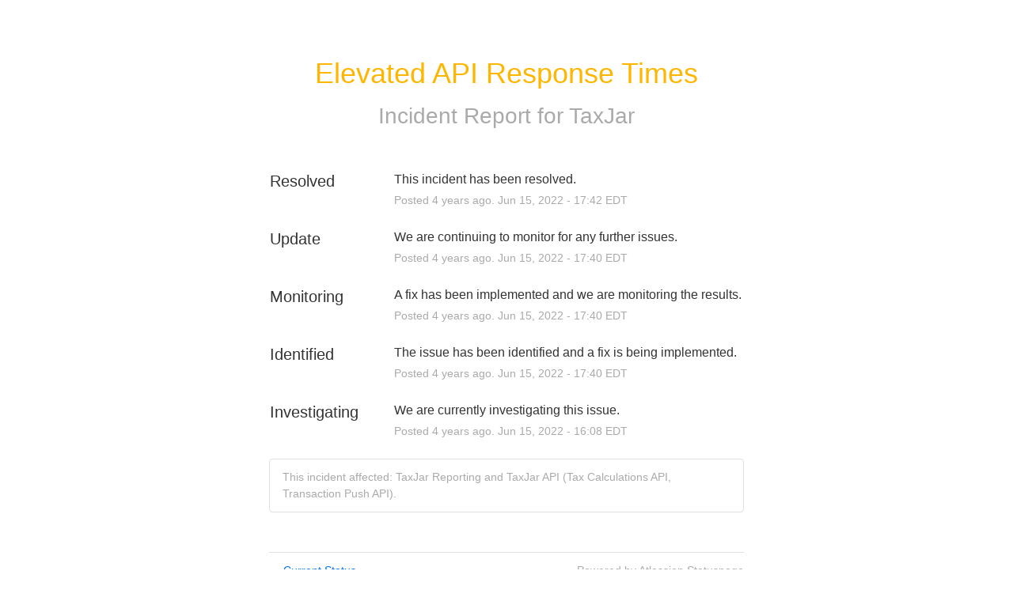

--- FILE ---
content_type: text/css
request_url: https://dka575ofm4ao0.cloudfront.net/page_display_customizations-custom_css_externals/14283/external20150720-17756-7iozan.css
body_size: -116
content:
.logo-container img { max-width: 200px; }